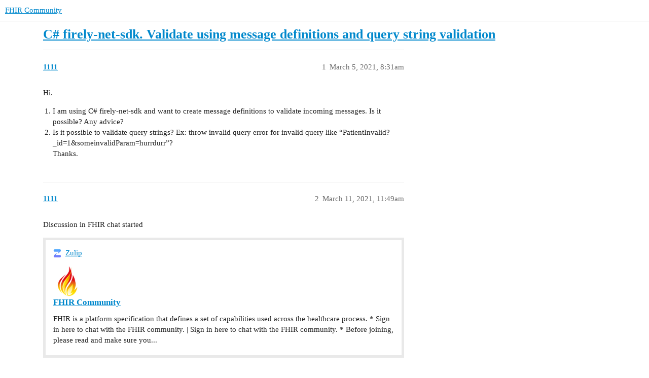

--- FILE ---
content_type: text/html; charset=utf-8
request_url: http://community.fhir.org/t/c-firely-net-sdk-validate-using-message-definitions-and-query-string-validation/2582
body_size: 2764
content:
<!DOCTYPE html>
<html lang="en">
  <head>
    <meta charset="utf-8">
    <title>C# firely-net-sdk. Validate using message definitions and query string validation - FHIR Community</title>
    <meta name="description" content="Hi. 

I am using C# firely-net-sdk and want to create message definitions to validate incoming messages. Is it possible? Any advice?
Is it possible to validate query strings? Ex: throw invalid query error for invalid que&amp;hellip;">
    <meta name="generator" content="Discourse 3.1.0.beta3 - https://github.com/discourse/discourse version f7997ae882d998e78b4cef99d1fcf0e4d200258c">
<link rel="icon" type="image/png" href="http://community.fhir.org/uploads/default/optimized/1X/e137e40670dece1722e5c1dff97bc477a491f037_2_32x32.png">
<link rel="apple-touch-icon" type="image/png" href="http://community.fhir.org/uploads/default/optimized/1X/2456c64671430cab813a142b7c4955eccd191632_2_180x180.ico">
<meta name="theme-color" media="all" content="#ffffff">

<meta name="viewport" content="width=device-width, initial-scale=1.0, minimum-scale=1.0, user-scalable=yes, viewport-fit=cover">
<link rel="canonical" href="http://community.fhir.org/t/c-firely-net-sdk-validate-using-message-definitions-and-query-string-validation/2582" />

<link rel="search" type="application/opensearchdescription+xml" href="http://community.fhir.org/opensearch.xml" title="FHIR Community Search">

    <link href="/stylesheets/color_definitions_base__2_a53038cdd34035f6ea648a4a02e93c477cba9749.css?__ws=community.fhir.org" media="all" rel="stylesheet" class="light-scheme"/>

  <link href="/stylesheets/desktop_927072d7b4f13381640e01d79adb3308499e37e1.css?__ws=community.fhir.org" media="all" rel="stylesheet" data-target="desktop"  />



  <link href="/stylesheets/discourse-details_927072d7b4f13381640e01d79adb3308499e37e1.css?__ws=community.fhir.org" media="all" rel="stylesheet" data-target="discourse-details"  />
  <link href="/stylesheets/discourse-lazy-videos_927072d7b4f13381640e01d79adb3308499e37e1.css?__ws=community.fhir.org" media="all" rel="stylesheet" data-target="discourse-lazy-videos"  />
  <link href="/stylesheets/discourse-local-dates_927072d7b4f13381640e01d79adb3308499e37e1.css?__ws=community.fhir.org" media="all" rel="stylesheet" data-target="discourse-local-dates"  />
  <link href="/stylesheets/discourse-narrative-bot_927072d7b4f13381640e01d79adb3308499e37e1.css?__ws=community.fhir.org" media="all" rel="stylesheet" data-target="discourse-narrative-bot"  />
  <link href="/stylesheets/discourse-presence_927072d7b4f13381640e01d79adb3308499e37e1.css?__ws=community.fhir.org" media="all" rel="stylesheet" data-target="discourse-presence"  />
  <link href="/stylesheets/docker_manager_927072d7b4f13381640e01d79adb3308499e37e1.css?__ws=community.fhir.org" media="all" rel="stylesheet" data-target="docker_manager"  />
  <link href="/stylesheets/poll_927072d7b4f13381640e01d79adb3308499e37e1.css?__ws=community.fhir.org" media="all" rel="stylesheet" data-target="poll"  />
  <link href="/stylesheets/poll_desktop_927072d7b4f13381640e01d79adb3308499e37e1.css?__ws=community.fhir.org" media="all" rel="stylesheet" data-target="poll_desktop"  />

  <link href="/stylesheets/desktop_theme_2_85b04d1ddc646df88fd7e256c5d55a48450d8f31.css?__ws=community.fhir.org" media="all" rel="stylesheet" data-target="desktop_theme" data-theme-id="2" data-theme-name="default"/>

    
    
        <link rel="alternate nofollow" type="application/rss+xml" title="RSS feed of &#39;C# firely-net-sdk. Validate using message definitions and query string validation&#39;" href="http://community.fhir.org/t/c-firely-net-sdk-validate-using-message-definitions-and-query-string-validation/2582.rss" />
    <meta property="og:site_name" content="FHIR Community" />
<meta property="og:type" content="website" />
<meta name="twitter:card" content="summary" />
<meta name="twitter:image" content="http://community.fhir.org/uploads/default/original/1X/e137e40670dece1722e5c1dff97bc477a491f037.png" />
<meta property="og:image" content="http://community.fhir.org/uploads/default/original/1X/e137e40670dece1722e5c1dff97bc477a491f037.png" />
<meta property="og:url" content="http://community.fhir.org/t/c-firely-net-sdk-validate-using-message-definitions-and-query-string-validation/2582" />
<meta name="twitter:url" content="http://community.fhir.org/t/c-firely-net-sdk-validate-using-message-definitions-and-query-string-validation/2582" />
<meta property="og:title" content="C# firely-net-sdk. Validate using message definitions and query string validation" />
<meta name="twitter:title" content="C# firely-net-sdk. Validate using message definitions and query string validation" />
<meta property="og:description" content="Hi.   I am using C# firely-net-sdk and want to create message definitions to validate incoming messages. Is it possible? Any advice? Is it possible to validate query strings? Ex: throw invalid query error for invalid query like “PatientInvalid?_id=1&amp;someinvalidParam=hurrdurr”?  Thanks." />
<meta name="twitter:description" content="Hi.   I am using C# firely-net-sdk and want to create message definitions to validate incoming messages. Is it possible? Any advice? Is it possible to validate query strings? Ex: throw invalid query error for invalid query like “PatientInvalid?_id=1&amp;someinvalidParam=hurrdurr”?  Thanks." />
<meta property="article:published_time" content="2021-03-05T08:31:49+00:00" />
<meta property="og:ignore_canonical" content="true" />


    
  </head>
  <body class="crawler ">
    
    <header>
  <a href="/">
    FHIR Community
  </a>
</header>

    <div id="main-outlet" class="wrap" role="main">
        <div id="topic-title">
    <h1>
      <a href="/t/c-firely-net-sdk-validate-using-message-definitions-and-query-string-validation/2582">C# firely-net-sdk. Validate using message definitions and query string validation</a>
    </h1>


  </div>

  


      <div id='post_1' itemscope itemtype='http://schema.org/DiscussionForumPosting' class='topic-body crawler-post'>
        <div class='crawler-post-meta'>
          <div itemprop='publisher' itemscope itemtype="http://schema.org/Organization">
            <meta itemprop='name' content='FHIR Community'>
              <div itemprop='logo' itemscope itemtype="http://schema.org/ImageObject">
                <meta itemprop='url' content='http://community.fhir.org/uploads/default/original/1X/395360f0dde22e74a208c3f79f28172d236ace2f.png'>
              </div>
          </div>
          <span class="creator" itemprop="author" itemscope itemtype="http://schema.org/Person">
            <a itemprop="url" href='http://community.fhir.org/u/1111'><span itemprop='name'>1111</span></a>
            
          </span>

          <link itemprop="mainEntityOfPage" href="http://community.fhir.org/t/c-firely-net-sdk-validate-using-message-definitions-and-query-string-validation/2582">


          <span class="crawler-post-infos">
              <time itemprop='datePublished' datetime='2021-03-05T08:31:49Z' class='post-time'>
                March 5, 2021,  8:31am
              </time>
              <meta itemprop='dateModified' content='2021-03-05T08:31:49Z'>
          <span itemprop='position'>1</span>
          </span>
        </div>
        <div class='post' itemprop='articleBody'>
          <p>Hi.</p>
<ol>
<li>I am using C# firely-net-sdk and want to create message definitions to validate incoming messages. Is it possible? Any advice?</li>
<li>Is it possible to validate query strings? Ex: throw invalid query error for invalid query like “PatientInvalid?_id=1&amp;someinvalidParam=hurrdurr”?<br>
Thanks.</li>
</ol>
        </div>

        <meta itemprop='headline' content='C# firely-net-sdk. Validate using message definitions and query string validation'>
          <meta itemprop='keywords' content=''>

        <div itemprop="interactionStatistic" itemscope itemtype="http://schema.org/InteractionCounter">
           <meta itemprop="interactionType" content="http://schema.org/LikeAction"/>
           <meta itemprop="userInteractionCount" content="0" />
           <span class='post-likes'></span>
         </div>

         <div itemprop="interactionStatistic" itemscope itemtype="http://schema.org/InteractionCounter">
            <meta itemprop="interactionType" content="http://schema.org/CommentAction"/>
            <meta itemprop="userInteractionCount" content="0" />
          </div>

      </div>
      <div id='post_2' itemscope itemtype='http://schema.org/DiscussionForumPosting' class='topic-body crawler-post'>
        <div class='crawler-post-meta'>
          <div itemprop='publisher' itemscope itemtype="http://schema.org/Organization">
            <meta itemprop='name' content='FHIR Community'>
              <div itemprop='logo' itemscope itemtype="http://schema.org/ImageObject">
                <meta itemprop='url' content='http://community.fhir.org/uploads/default/original/1X/395360f0dde22e74a208c3f79f28172d236ace2f.png'>
              </div>
          </div>
          <span class="creator" itemprop="author" itemscope itemtype="http://schema.org/Person">
            <a itemprop="url" href='http://community.fhir.org/u/1111'><span itemprop='name'>1111</span></a>
            
          </span>

          <link itemprop="mainEntityOfPage" href="http://community.fhir.org/t/c-firely-net-sdk-validate-using-message-definitions-and-query-string-validation/2582">


          <span class="crawler-post-infos">
              <time itemprop='datePublished' datetime='2021-03-11T11:49:47Z' class='post-time'>
                March 11, 2021, 11:49am
              </time>
              <meta itemprop='dateModified' content='2021-03-11T11:49:47Z'>
          <span itemprop='position'>2</span>
          </span>
        </div>
        <div class='post' itemprop='articleBody'>
          <p>Discussion in FHIR chat started</p><aside class="onebox allowlistedgeneric">
  <header class="source">
      <img src="https://chat.fhir.org/static/images/favicon.svg?v=4" class="site-icon" width="16" height="16">
      <a href="https://chat.fhir.org/login/" target="_blank" rel="noopener nofollow ugc">Zulip</a>
  </header>
  <article class="onebox-body">
    <img src="https://zulip-avatars.s3.amazonaws.com/10155/realm/icon.png?version=3" class="thumbnail onebox-avatar" width="60" height="60">

<h3><a href="https://chat.fhir.org/login/" target="_blank" rel="noopener nofollow ugc">FHIR Community</a></h3>

<p>FHIR is a platform specification that defines a set of capabilities used across the healthcare process. * Sign in here to chat with the FHIR community. | Sign in here to chat with the FHIR community. * Before joining, please read and make sure you...</p>


  </article>
  <div class="onebox-metadata">
    
    
  </div>
  <div style="clear: both"></div>
</aside>

        </div>

        <meta itemprop='headline' content='C# firely-net-sdk. Validate using message definitions and query string validation'>

        <div itemprop="interactionStatistic" itemscope itemtype="http://schema.org/InteractionCounter">
           <meta itemprop="interactionType" content="http://schema.org/LikeAction"/>
           <meta itemprop="userInteractionCount" content="0" />
           <span class='post-likes'></span>
         </div>

         <div itemprop="interactionStatistic" itemscope itemtype="http://schema.org/InteractionCounter">
            <meta itemprop="interactionType" content="http://schema.org/CommentAction"/>
            <meta itemprop="userInteractionCount" content="0" />
          </div>

      </div>






    </div>
    <footer class="container wrap">
  <nav class='crawler-nav'>
    <ul>
      <li itemscope itemtype='http://schema.org/SiteNavigationElement'>
        <span itemprop='name'>
          <a href='/' itemprop="url">Home </a>
        </span>
      </li>
      <li itemscope itemtype='http://schema.org/SiteNavigationElement'>
        <span itemprop='name'>
          <a href='/categories' itemprop="url">Categories </a>
        </span>
      </li>
      <li itemscope itemtype='http://schema.org/SiteNavigationElement'>
        <span itemprop='name'>
          <a href='/guidelines' itemprop="url">FAQ/Guidelines </a>
        </span>
      </li>
      <li itemscope itemtype='http://schema.org/SiteNavigationElement'>
        <span itemprop='name'>
          <a href='/tos' itemprop="url">Terms of Service </a>
        </span>
      </li>
      <li itemscope itemtype='http://schema.org/SiteNavigationElement'>
        <span itemprop='name'>
          <a href='/privacy' itemprop="url">Privacy Policy </a>
        </span>
      </li>
    </ul>
  </nav>
  <p class='powered-by-link'>Powered by <a href="https://www.discourse.org">Discourse</a>, best viewed with JavaScript enabled</p>
</footer>

    
    
  </body>
  
</html>


--- FILE ---
content_type: text/css
request_url: http://community.fhir.org/stylesheets/discourse-narrative-bot_927072d7b4f13381640e01d79adb3308499e37e1.css?__ws=community.fhir.org
body_size: 191
content:
article[data-user-id="-2"] div.cooked iframe{border:0}

/*# sourceMappingURL=discourse-narrative-bot_927072d7b4f13381640e01d79adb3308499e37e1.css.map?__ws=community.fhir.org */


--- FILE ---
content_type: text/css
request_url: http://community.fhir.org/stylesheets/desktop_theme_2_85b04d1ddc646df88fd7e256c5d55a48450d8f31.css?__ws=community.fhir.org
body_size: 141
content:

/*# sourceMappingURL=desktop_theme_2_85b04d1ddc646df88fd7e256c5d55a48450d8f31.css.map?__ws=community.fhir.org */


--- FILE ---
content_type: image/svg+xml
request_url: https://chat.fhir.org/static/images/favicon.svg?v=4
body_size: 316
content:
<svg xmlns="http://www.w3.org/2000/svg" viewBox="49.99 49.99 673.14 673.14"><linearGradient id="a" x1="0" y1="0" x2="0" y2="1"><stop offset="0" stop-color="#50adff"/><stop offset="1" stop-color="#7877fc"/></linearGradient><path d="M688.52 150.67c0 33.91-15.23 64.04-38.44 82.31L424.79 434.17c-4.18 3.59-9.62-2.19-6.61-7.03l82.64-165.46c2.31-4.63-.69-10.33-5.44-10.33H174.86c-49.64 0-90.26-45.31-90.26-100.68 0-55.37 40.62-100.68 90.26-100.68h423.39c49.65 0 90.27 45.31 90.27 100.68zM174.86 723.13h423.39c49.64 0 90.26-45.31 90.26-100.68 0-55.37-40.62-100.68-90.26-100.68H277.73c-4.75 0-7.76-5.7-5.44-10.33l82.64-165.46c3.01-4.83-2.42-10.62-6.61-7.03L123.04 540.14c-23.21 18.27-38.44 48.4-38.44 82.31 0 55.37 40.62 100.68 90.26 100.68z" fill="url(#a)"/></svg>